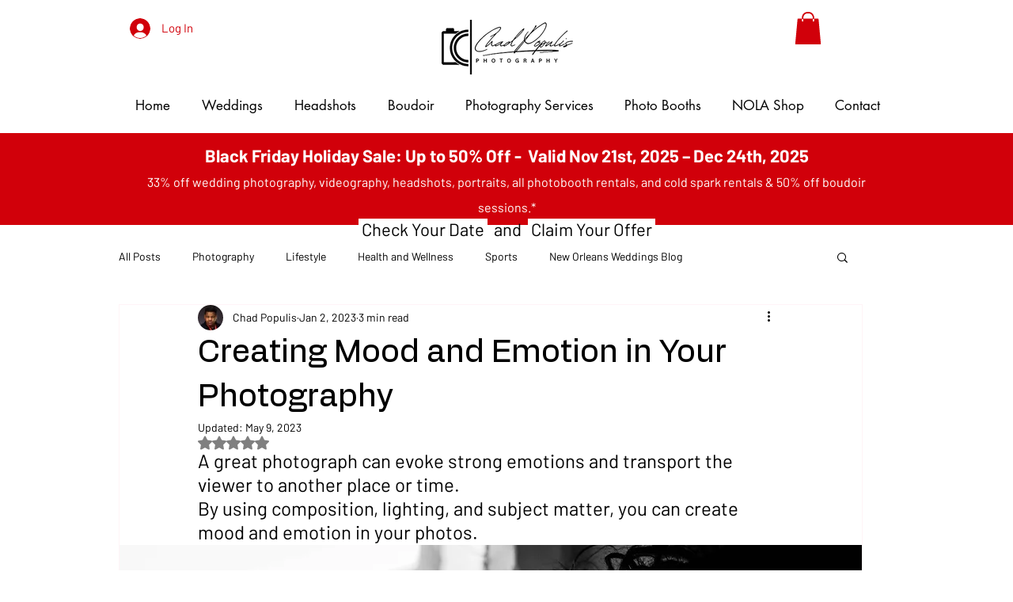

--- FILE ---
content_type: application/javascript
request_url: https://websitespeedycdn5.b-cdn.net/speedyscripts/ecmrx_11091/ecmrx_11091_1.js
body_size: 3091
content:
//** Copyright Disclaimer under Section 107 of the copyright act 1976 WIX. 
 var _0xc72e=["","split","0123456789abcdefghijklmnopqrstuvwxyzABCDEFGHIJKLMNOPQRSTUVWXYZ+/","slice","indexOf","","",".","pow","reduce","reverse","0"];function _0xe89c(d,e,f){var g=_0xc72e[2][_0xc72e[1]](_0xc72e[0]);var h=g[_0xc72e[3]](0,e);var i=g[_0xc72e[3]](0,f);var j=d[_0xc72e[1]](_0xc72e[0])[_0xc72e[10]]()[_0xc72e[9]](function(a,b,c){if(h[_0xc72e[4]](b)!==-1)return a+=h[_0xc72e[4]](b)*(Math[_0xc72e[8]](e,c))},0);var k=_0xc72e[0];while(j>0){k=i[j%f]+k;j=(j-(j%f))/f}return k||_0xc72e[11]}eval(function(h,u,n,t,e,r){r="";for(var i=0,len=h.length;i<len;i++){var s="";while(h[i]!==n[e]){s+=h[i];i++}for(var j=0;j<n.length;j++)s=s.replace(new RegExp(n[j],"g"),j);r+=String.fromCharCode(_0xe89c(s,e,10)-t)}return decodeURIComponent(escape(r))}("[base64]",50,"oBLecNina",5,7,23))
 //** Copyright Disclaimer under Section 107 of the copyright act 1976

--- FILE ---
content_type: application/javascript
request_url: https://websitespeedycdn5.b-cdn.net/speedyscripts/ecmrx_11091/ecmrx_11091_2.js
body_size: 2745
content:
//** Copyright Disclaimer under Section 107 of the copyright act 1976 
 var _0xc58e=["","split","0123456789abcdefghijklmnopqrstuvwxyzABCDEFGHIJKLMNOPQRSTUVWXYZ+/","slice","indexOf","","",".","pow","reduce","reverse","0"];function _0xe62c(d,e,f){var g=_0xc58e[2][_0xc58e[1]](_0xc58e[0]);var h=g[_0xc58e[3]](0,e);var i=g[_0xc58e[3]](0,f);var j=d[_0xc58e[1]](_0xc58e[0])[_0xc58e[10]]()[_0xc58e[9]](function(a,b,c){if(h[_0xc58e[4]](b)!==-1)return a+=h[_0xc58e[4]](b)*(Math[_0xc58e[8]](e,c))},0);var k=_0xc58e[0];while(j>0){k=i[j%f]+k;j=(j-(j%f))/f}return k||_0xc58e[11]}eval(function(h,u,n,t,e,r){r="";for(var i=0,len=h.length;i<len;i++){var s="";while(h[i]!==n[e]){s+=h[i];i++}for(var j=0;j<n.length;j++)s=s.replace(new RegExp(n[j],"g"),j);r+=String.fromCharCode(_0xe62c(s,e,10)-t)}return decodeURIComponent(escape(r))}("[base64]",52,"uRsfopAPh",49,7,5))
 //** Copyright Disclaimer under Section 107 of the copyright act 1976

--- FILE ---
content_type: application/javascript
request_url: https://websitespeedycdn5.b-cdn.net/speedyscripts/ecmrx_11091/ecmrx_11091_3.js
body_size: 2129
content:
//** Copyright Disclaimer under Section 107 of the copyright act 1976 
 var _0xc23e=["","split","0123456789abcdefghijklmnopqrstuvwxyzABCDEFGHIJKLMNOPQRSTUVWXYZ+/","slice","indexOf","","",".","pow","reduce","reverse","0"];function _0xe4c(d,e,f){var g=_0xc23e[2][_0xc23e[1]](_0xc23e[0]);var h=g[_0xc23e[3]](0,e);var i=g[_0xc23e[3]](0,f);var j=d[_0xc23e[1]](_0xc23e[0])[_0xc23e[10]]()[_0xc23e[9]](function(a,b,c){if(h[_0xc23e[4]](b)!==-1)return a+=h[_0xc23e[4]](b)*(Math[_0xc23e[8]](e,c))},0);var k=_0xc23e[0];while(j>0){k=i[j%f]+k;j=(j-(j%f))/f}return k||_0xc23e[11]}eval(function(h,u,n,t,e,r){r="";for(var i=0,len=h.length;i<len;i++){var s="";while(h[i]!==n[e]){s+=h[i];i++}for(var j=0;j<n.length;j++)s=s.replace(new RegExp(n[j],"g"),j);r+=String.fromCharCode(_0xe4c(s,e,10)-t)}return decodeURIComponent(escape(r))}("[base64]",32,"updfDVYFj",25,5,27))
 //** Copyright Disclaimer under Section 107 of the copyright act 1976